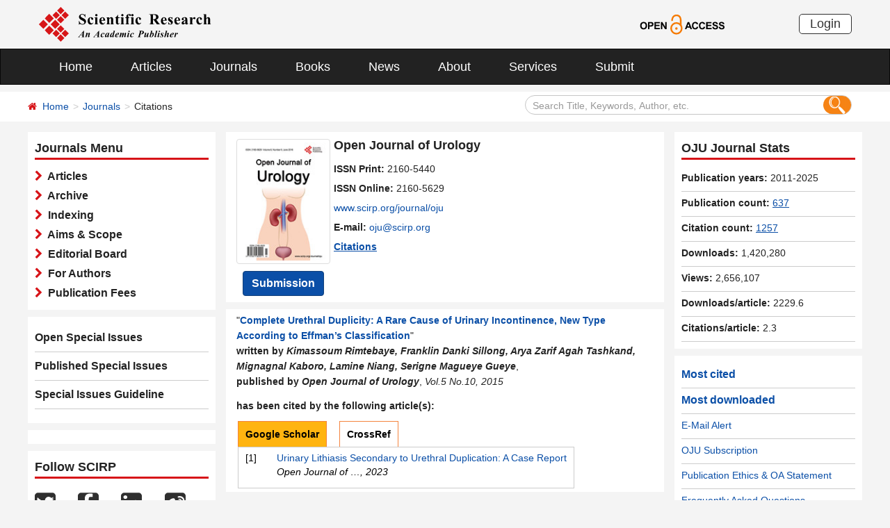

--- FILE ---
content_type: text/html; charset=utf-8
request_url: https://scirp.org/journal/papercitationdetails?paperid=60442&JournalID=509
body_size: 23503
content:
<!DOCTYPE html PUBLIC "-//W3C//DTD XHTML 1.0 Transitional//EN" "http://www.w3.org/TR/xhtml1/DTD/xhtml1-transitional.dtd">
<html xmlns="http://www.w3.org/1999/xhtml">
<link rel="dns-prefetch" href="//papersubmission.scirp.org" />
<head><title>
	Complete Urethral Duplicity: A Rare Cause of Urinary Incontinence, New Type According to Effman’s Classification
</title><meta name="Keywords" content="Urethral Duplication, Epispadias, Penis Kinking, Notochord, Sphincter" /><meta name="description" content="Aim: To describe the clinical, anatomical,
therapeutic aspects and propose a diagram of a new type of a complete urethral
duplicity in classification of Effman. Material and Methods: This was a case
report of a 14-year-old patient who suffered from birth of incontinence
occurring while sitting with concept of preservation of normal urination. The
patient was carrying two urethral meatus, one continent and the other
incontinent. The two urethral meatus were easy to catheterize. The imagery was
non-contributory. Resection of accessory urethra helped to make the patient
continent. Informed consent was obtained from the patient’s parents for the
surgical management, the anonymous use of record and photographs for scientific
aims. Results: The diagnosis of urethral duplicity was retained. An explanatory
approach is reported, a new scheme is proposed to improve the classification of
Effman. Conclusion: The urethral duplicity is a rare urogenital abnormality
whose etiology and pathophysiology are not fully understood and has not
finished delivering the secret of his classification." /><meta charset="utf-8" /><meta http-equiv="X-UA-Compatible" content="IE=edge" /><meta name="viewport" content="width=device-width, initial-scale=1.0, maximum-scale=1.0, user-scalable=no" /><meta name="format-detection" content="telephone=no" /><meta http-equiv="Content-Type" content="text/html; charset=utf-8" /><meta name="robots" content="all" /><link href="/favicon.ico" rel="shortcut icon" /><meta name="MSSmartTagsPreventParsing" content="True" /><meta http-equiv="MSThemeCompatible" content="Yes" />
    <script type="text/javascript" src="/js/common.js"></script>
    <script type="text/javascript" src="/js/jquery.js"></script>
    <link href="/css/bootstrap.min.css" rel="stylesheet" /><link href="/css/font-awesome.min.css" rel="stylesheet" /><link href="/css/styletwo.css" rel="stylesheet" /><link href="https://fonts.googleapis.com/css?family=Open+Sans" rel="stylesheet" /><link href="https://fonts.googleapis.com/css?family=Poppins:300,500,600,700,800" rel="stylesheet" />
    <script src="/js/modernizr.js" type="text/javascript"></script>
    
    <link rel="canonical" href="/journal/papercitationdetails?paperid=60442&JournalID=509" />
    


    <script type="text/javascript" src="/js/gtm.js"></script>


</head>
<body>
    <form method="post" action="./papercitationdetails?paperid=60442&amp;JournalID=509" id="form1">
<div class="aspNetHidden">
<input type="hidden" name="__EVENTTARGET" id="__EVENTTARGET" value="" />
<input type="hidden" name="__EVENTARGUMENT" id="__EVENTARGUMENT" value="" />
<input type="hidden" name="__VIEWSTATE" id="__VIEWSTATE" value="/[base64]/[base64]" />
</div>

<script type="text/javascript">
//<![CDATA[
var theForm = document.forms['form1'];
if (!theForm) {
    theForm = document.form1;
}
function __doPostBack(eventTarget, eventArgument) {
    if (!theForm.onsubmit || (theForm.onsubmit() != false)) {
        theForm.__EVENTTARGET.value = eventTarget;
        theForm.__EVENTARGUMENT.value = eventArgument;
        theForm.submit();
    }
}
//]]>
</script>


<script src="/WebResource.axd?d=cNtfQDfM0DZOCIibdTSEM9gyGapsrg8PQ8UinZIB5bCXFkQlxAN5QqW1Jy3i3_zH-gjnmVao-mvlev7E5Hpi-uddpNqjX2RLZfQA5mBcxxU1&amp;t=638628495619783110" type="text/javascript"></script>


<script src="/ScriptResource.axd?d=MvK33Yu698AdoZgOUZalh27nqIxczGs-D0qbKtxi7UozHbF63YPVnZYbTMZ351Xu2SnTJd_h5O6EpKMHn79QjTXDBz6bwnFQPBGnQQc6-gnBoZlsSOmhhmNRruYMMhqXQixFdz3brAe7zUfpmL4LERmEHgdsJ0IfIL0oAcOq81ZKp0sIaJaiZxgem-BwU_QR0&amp;t=2a9d95e3" type="text/javascript"></script>
<script src="/ScriptResource.axd?d=1QZAp02FSdkZwpoceRPFMkVqP_xO_pNSXTkcDWvkD4XKlcOECsY8GjnTEXKIc8M5rDxDia84Y0PL-8_Gt7NqItRUImhDg3eEsqvPgM--Hx2pCXOWXDi2z3bkK7DURw6Dsig_kpCVqGgtQDnCsNBNGp-qfyM2Y_LZBtMhvgGEte-F8pdrRlMxZOJwL0arZlZF0&amp;t=2a9d95e3" type="text/javascript"></script>
<div class="aspNetHidden">

	<input type="hidden" name="__VIEWSTATEGENERATOR" id="__VIEWSTATEGENERATOR" value="FBC4458B" />
	<input type="hidden" name="__EVENTVALIDATION" id="__EVENTVALIDATION" value="/wEdAIcC6CE2E23rjKSnV4Il5zAPssxO15cYiUM4G9ciXBy5rRbTxQn0wurVpykN++S3qsY9gqm4NhJKbhUsb9qOzDz5+BaQ51Lu9YTI5y+UD8ReCXYCCq5883RYOyuQBDQdgBKJQ9NYSepAvxIHsUIEBszIF9kVAw+OtKpSo2nY0L5TS7pjZcI4a2ubz4FZUJ/qeIscQNjFFetjMQu+gPAKi1cuu0dXATu8ZTMsEIKUEeEK3+aBofovXqmNNgBwrJCAFSq2Co/mvvaNFGqy28nyI+vv6yf3gTw51pjuwP3t6rjAvP5x1lbHcKM5M/ROzquUHr9lNeWWklFj9cK1TFZpQdUnWziPR3qwNn0ScFNmZAws/jpBm80jcsuZv9XDBeU2KB136TAPmetewitSt9wGNYTIY9UJhFPM+0hDu7cwMKVpp+mmnD8+pMa1yHYRYzLQxH5n1Q/qqDptM9kfJbC1I4q9xL93cbaAMQ4tG4BJWGCzAW7JtavmgUo6NQi+rGypjSvAr7UdyZ0T3W0KOIAOLGWl3q9OCMVGt2q0sAsUbhAyGBW25cEaZ3mBMt688EnKicbnszrhDozqbU1/QGLzPYypgMqSPJHcssgeAjTd6RRnTpOJrv1hMTY1kOV9NaynQ23iTeE863h0ky5IfneAfBIoYRfNU6aoCk5w/33f8jVhmzvczHYynQKJcy3rMSThtm0dreGnveKWSaFDrwhD0S4e7uYfh0dUV6fIys918q88BquVYg9Bcm/qoRhRzX2unccytJ9artnfYcwBidWXRMxYFTm7IVctqLj97pmrudkyRcCoaqIaqKx8iWbe4eeI20e6F5HvZEfgAXvfekccwpsdS/+NiN5WvQJGIrlJoeJhPUZOQ3WPyoi5RPtvbL47YZiDzXSoGZQPXb8KYwElbXgqP5LMtLjGjhPmpc1O9nmda5b0egt0RgPSZrK/6IrdoeR1mMbDdZxVwaiW4F8M9ImIeyQlGKTlvo2wC4UZi7/VKbF9hCPnd1tNmKkoTQ3LdyPeEqvXp1zBbblUT1hghdaDdU5TPGkAvgeOS3x3xQp2c+ipUbj+hrxKiPFQ3YvrE5zO9SZ+d1a5Smt1Ll3EbgnAHvhkMcnx3w/8Gfnq4L6fobMePFU/V4ofDwOL49WjbUJSwrF3s2pSY144BJf3AGu2q4w5ACHuqyQ3/SjxjzMKCi1iAVTPZy6kb05+MbNrgh7GYgDmfGOSALimXgK53jHmCvPqS0bxEQg5BlEbgsrl27EefYfwAHWirzzNgU+EkijY9FLPzUFPfjCPYQzYDGaMMvcQjsATXXZ4ineSYl9YhEyLklkrtoGpU9wmeDKUUBqiH78/NF/H7shshRdsBz/x3HRz+MdDgUgsXT5Od41ELQEOoPGpHHSuyq+HXqA3lMp3/ZdWOpW3+iQvDaEmzAPr3PDvEKqwdrUtr7/IEokqCISf+9BjpqHdhz2LpoBJqZ/L4CwM+XHGVAO25FVKDm8lWVf2ZtVIeDs8Oe1+kQz7SvWrmwaJKNaeYHIzCFr5uE/k+NaYygsnDe9GiuRODMBXOqm0acyM3mlFCL+aoloN3Wb11f/TPSMKDFAHWFB+VDAOQCQwnzVJCdavp+bCLMVAgejatMgKKqBcBYzo/GW0I1D+f6vwxlCQx7WmQxMc6utrS8H3tfD7IFrA7iC21d9gRV9O4w0k3XNghztsYun4TkRoOS9JQYEZeLNM6egXP2IARJ4gtnp3slkg0NosOTYVSrtxyQLmZ7q+9Fe4sMw3BsECNiA0f/tvmQwHyA/jDPPtFzWlJWiIF/[base64]/DLu8VR5pon04YTYR11bk3I1oDnNPoWu7fhcwT/cPJGrCWOOMmZ6Tm8mAztWXQXG/vSN0RMxKXhLyYs1KIKMdri8vHEat8qepZpjL8k7datcBiSq90Tdr66dW8/SAtV+fDm7Qf+VbSqy8IsGE2eCXMwEoZuPQJGX8GR0E2S8o2N6kuI2z4tPaRjV8Prhktx7uLQ12m62u1JiK1Uyep7dgUviFdqAERrn/HddPmxRhOEcW/F+Tlq/aPDT/zZEpggJMSFQvgI+xHSCbJiw5380yGw7CVLR/yuyj3oi2xY4Q1K5wMesDtv/aH0pMCYO+MuykyA1f54LNzKL6mPg8Fc53CfXe+Yi8gos0rq9s/wKFsUJ4LslSW01ZbbL12Gnu9vxgqL6bxKC1pZn+EoOmLuAQbuUWK7gpOTezHs8SL9UEPLYw3YaBl6gG1q0RRQ1sdxSuKBwwrySR45p+MtRtUAbDQ71pCLM7l1uhNSlM+nbaEsD49MANErKJ4PQ11obWLkvY7R+ErTNWU/uramL8bQCZ3QENDRTVdefexP8ui7XtSd2T9bcM7waQf39GMVmkwx2e9ruzZUlaAko51njVggX6abXnJdu0iTtJ4zfXvIx4A8JjwtjZSIBpquOpPe47lA9pUoyAf/[base64]/3sEv3oG5lsdOFdcPceePk/BpH0Dm8Ysz8EGULz3mZuiiwb65ry2KdQmhwEMadeWUwE7O6JH+0uXj6NoFCOlKc0T1IDHrQAp1zn2vzErq3+ei5Mw72UpUaayV3xXKY5zUZXu2YUfp84qYgIurenycUQeLGKhLsWYpGdLEv6Z++osnvMTNKvrRSTUeQBBB/63H/MMlydSPZ/hzfUtEOtDR9M+qnRZCnIMRpm0PMaMSJPE+XLGMrhxyfE96r+JgANZIMFpnFAUHGxecq+GEMcJs7TJHAhDLemgL3wvH+raCRdGM8mF+qj9ZegTb7KEkxKDSZh4V0PR460uFEhOsgmMs8JnjtdjDuFNcXoqRkfnvEy6UOgql52oqwT2BrM/oJSckzg7nRi8yJ2nyrWpIY5W5tkzTBXyW/vRNzjh37KvtjiW07emVybn8W23TstaXnClfruyUxQ2nRjDjUk7ngbwwB8qZHrMo1uMrsF+erZXbe+uEf++zltk4w8G9HHCaSzeIGbjyXRRjw6PM6UTaQhDnqTiXH1KPSPMxvasFc07k2I8QxQ4NhBc8M9YXqevRacWCcXnTrvegfw58OYwT43a9j7Ey/31YBuK0a4oXmzo1x1H6ooJQ15H/OZr0H8sFkcyLAgGJ7AKh3cwcCbksYaH5gymepAHCFOfTS/tiYv2ZTXxCkII3p1yJDkF3Mm8hYBZOh/n7IL15BeoLltJiv/esn7u/p9g6RgK8wJ/FIO88gH6XpMy7Vk+lLIF2UTYiGvIJInesadLKafw+cubtqHgwYUp15enWt9PfpG6Kry9BGUe0Xm7nQbn8iDRDkjZKV7Lfiwsx3KGV3GQZGoC68Rs+S69zpq3GmayM5auV+GXhRDTpvdm2zKS0FQ+CDKGURHVSmySKGg1fwiauc/cBFQwf3Au/Rb63j5BROG7pdWhRT8sotJDiqoP4caPziWl0lvvViBvr67Cbz4K7pvWcsmh5Js3pWs3jfshzy8ctczVfY8mU6KILGX+kWd5xUaZ18ZjJVZx9DlYFvtjKIban3tiin1/1ZxdI8qd+1Iw+vjSM+c65/ehUvlTCTRlkdjufONi5sOutAGWmJd/BFqo0tdUh23KKzcH5WASxjkgYWAoHyMlSxlE2z2H8xIDUKkx58QNRj7B6gazrQljBJAf7s3eKItV1gsnqSkhu5TaccRc3Q41/fDnOhc21bJiyBFJXVJCW0YWa76ZX2WBC9BxCK69IQNuWG2zKj4LGnWjbNi9Dy+jSSFL2gWY/uFiQ84PqlwsRnSjZVGxruAx7uY2PY4IEPzPmy2MO9EmEHrKvHqLn8NIFcvlSVyzm//MuEdMBGB+8kVjnPL0zi680hgluOBiZWMg251hLr8TIr/mqO9efgkz0wiqAQbCHH0ueA8I2pUal/7XYqLOnP0eJfEQcfmxLNiPzoRT3BstelHXAaG4AOjA16g4jfKh1BOXnQcvN+jaXwpW37RX538nwiKDaPy6C3qcw9N0Hsxe5h3pFtO8HJFOvu0PWHSG0lVYWK1VjcuFfUizbfawzT9pS9Ksz9/7vuxQlV6VbHqUUR6ALrsGQqiBMvaY/B/NIae6mNz7Fn8puTxcDw6Q68OW7VctJ2Fz85klO1KtUfsZSMl/Bo7SXbgVWfMG5Omk1LivzD1ia2Qa+sCXU3hn2betk0tj71F/AbM59l2BVmvigtABh4RzpZvtgCR1T2ZclKtewpeddNnZQGB8yvtABt9pD09hrqMkzhPASMumbphiEq7F/T7b6yUE/e96+7braziXZkrLs2ZnreJGvbOCgYdqZzaUp6eSir2yQXv9rvJI62p2VQA5DZBCjhF3qauGM6TGksQtzJWCxYZxZICOWVUTM5jvjjv2ILD8k/[base64]/z0wlfJBpIgRY47tN1QxOM2ua8oAOR5ZtjcO2f48JYM2bvsZ6uK+bCl8KjthojtGM9KYTTGpf7o/Y0B9Na+o2TlmXRmL9uRwdfKQ9QZ54Xhb4CAXeAPmM83eOOOWWGAT4tSo1MYVpJ5kN8TLZPlXpBLMreTrEU6KN7HbKx5RdEt8ATvDzIdoV6c7VdDbpdtCGToCzWV58OvaNilbIj4Ny9Tr9nHHrSP5e/IaqUompe/VA3rU1Ckeo3Uk+0SP7TcR4KmtlWaQOr4FMISbe/yfgUhgTEvBCQLH//Y/[base64]/IpcPuTNKvBFxv3k03Jvg==" />
</div>
        <script type="text/javascript">
//<![CDATA[
Sys.WebForms.PageRequestManager._initialize('ctl00$ScriptManager1', 'form1', [], [], [], 90, 'ctl00');
//]]>
</script>


        




<header>
    <div class="container row clearfix center-block">
        <div class="col-sm-8 col-xs-9 column" style="padding: 10px 0;"><a href="/index" title="SCIRP - An Academic Publisher" target="_blank">
            <img src="../images/SRP_logo.svg" height="50"></a>
        </div>
        <div class="col-sm-3 col-xs-3 column text-center" style="padding: 20px 0;">
            <a href="/journal/openaccess" title="OPEN ACCESS" target="_blank">
                <img src="../images/Open-Access.svg" height="30"></a>
        </div>
        <div class="col-sm-1 col-xs-2 column visible-lg visible-md visible-sm " style="padding: 20px 0;">
            <a href="https://papersubmission.scirp.org/login.jsp" target="_blank" title="Login">
                <button type="button" class="btn btn-default btn-xs" style="font-size: 18px; font-family: Arial, Helvetica, sans-serif; padding: 0 15px; border: #2f2f2f 1px solid; border-radius: 5px; float: right;">Login</button></a>
        </div>
    </div>
</header>


<nav class="navbar navbar-inverse" role="navigation" style="margin-bottom: 10px;">
    <div class="container container-fluid center-block">
        <div class="navbar-header">
            <a href="https://papersubmission.scirp.org/login.jsp" target="_blank" ><button type="button" class="btn btn-xs btn-default navbar-brand visible-xs" style="width: 80px; height: 30px; font-size: 18px; font-family: Arial, Helvetica, sans-serif; margin: 10px; padding: 0 15px; border-radius: 5px;">Login</button></a>
            <button type="button" class="navbar-toggle" data-toggle="collapse" data-target="#example-navbar-collapse">
                <span class="sr-only">切换导航</span>
                <span class="icon-bar"></span>
                <span class="icon-bar"></span>
                <span class="icon-bar"></span>
            </button>
        </div>
        




<div class="collapse navbar-collapse" id="example-navbar-collapse">
    <ul class="nav navbar-nav" style="font-size: 18px;">
        <li><a href="../" target="_top">Home</a></li>
        <li><a href="../journal/articles" target="_top">Articles</a></li>
        <li><a href="../journal/" target="_top">Journals</a></li>
        <li><a href="../book/" target="_top">Books</a></li>
        <li><a href="../news/" target="_top">News</a></li>
        <li><a href="../aboutus/" target="_top">About</a></li>
        <li><a href="../author/" target="_top">Services</a></li>
        <li><a href="//papersubmission.scirp.org/login.jsp?sub=true" target="_blank">Submit</a></li>
    </ul>
</div>


    </div>
</nav>


        <div class="container-fluid link_here" style="margin-bottom: 15px;">
            <div class="row container center-block clearfix" style="padding: 0;">

                <!--页面导航栏-->
                <div class="col-md-7 column" style="padding: 0; text-align:left;">
                    
    <ul class="breadcrumb">
        <li><i class="fa fa-home" style="color: #d71318;"></i>&nbsp;&nbsp;<a href="/index">Home</a></li>
        <li><a href="/journal/index">Journals</a></li>
        <li class="active">Citations</li>
    </ul>

                </div>
                <!--搜索框-->
                <div class="col-md-5 column">
                    <div class="" style="padding: 5px 0;">
                        <div id="UserControl_search_common_Panel2" onkeypress="javascript:return WebForm_FireDefaultButton(event, &#39;UserControl_search_common_btnSearch2&#39;)">
	
    <div class="form-inline search2">
        <input name="ctl00$UserControl_search_common$TextBox_searchCode2" type="text" value="Search Title, Keywords, Author, etc." id="UserControl_search_common_TextBox_searchCode2" class="input2" onFocus="return ClearSearchCondition2();" onBlur="return ShowSearchCondition2();" onkeypress="if(event.keyCode==13){document.all.UserControl_search_common_btnSearch2.focus();document.all.UserControl_search_common_btnSearch2.click();   return   false;}" style="height: 28px;" />
        <button class="btn-md btn_or" type="button">
          <input type="submit" name="ctl00$UserControl_search_common$btnSearch2" value=" " id="UserControl_search_common_btnSearch2" style="width:25px; height:25px; background: none; border:none;background-image: url(../Images/search001.png);  " />  
        </button>
        

    </div>

    <script type="text/javascript">
        function ClearSearchCondition2() {
            var text2 = document.getElementById('UserControl_search_common_TextBox_searchCode2').value;
            if (text2 == "Search Title, Keywords, Author, etc.")
            { document.getElementById('UserControl_search_common_TextBox_searchCode2').value = ""; }
        }

        function ShowSearchCondition2() {
            var text2 = document.getElementById('UserControl_search_common_TextBox_searchCode2').value;
                if (text2 == "")
                { document.getElementById('UserControl_search_common_TextBox_searchCode2').value = "Search Title, Keywords, Author, etc."; }
            }


            function checkLog() {

                var keywords = document.getElementById("UserControl_search_common_TextBox_searchCode2").value;  //关键字

            if (trim(keywords) == "") {
                alert('Please enter keywords!');
                return false;
            }

            if (trim(keywords) == "Search Title, Keywords, Author, etc.") {
                alert('Please enter keywords!');
                return false;
            }

            return true;
        }

        //除去左右空格
        function trim(string) {
            return string.replace(/(^\s*)|(\s*$)/g, "");
        }


    </script>

</div>

                    </div>
                </div>

            </div>
        </div>

        <div class="container">
            <div class="row clearfix">

                <div class="col-md-3 column">

                    <div class="row clearfix bg_w visible-md visible-lg">
                        <div class="title_up">Journals Menu</div>
                        <div class="column txt3">
                            

<ul class="list-unstyled">
    <li><i class="fa fa-chevron-right" style="color: #d71318;"></i><a href="../journal/journalarticles?journalid=509" target="_top">&nbsp;&nbsp;Articles</a></li>
    <li><i class="fa fa-chevron-right" style="color: #d71318;"></i><a href="../journal/home?journalid=509" target="_top">&nbsp;&nbsp;Archive</a></li>
    <li><i class="fa fa-chevron-right" style="color: #d71318;"></i><a href="../journal/indexing?journalid=509" target="_top">&nbsp;&nbsp;Indexing</a></li>
    <li><i class="fa fa-chevron-right" style="color: #d71318;"></i><a href="../journal/aimscope?journalid=509" target="_top">&nbsp;&nbsp;Aims & Scope</a></li>
    <li><i class="fa fa-chevron-right" style="color: #d71318;"></i><a href="../journal/editorialboard?journalid=509"  target="_top">&nbsp;&nbsp;Editorial Board</a></li>
    <li><i class="fa fa-chevron-right" style="color: #d71318;"></i><a href="../journal/forauthors?journalid=509"  target="_top">&nbsp;&nbsp;For Authors</a></li>
    <li><i class="fa fa-chevron-right" style="color: #d71318;"></i><a href="../journal/apc?journalid=509" target="_top">&nbsp;&nbsp;Publication Fees</a></li>
</ul>

                        </div>
                    </div>
                    <div id="div_sep" class="row clearfix bg_w visible-md visible-lg">
                        

<div class="column left_link1">
    <ul class="list-unstyled">
        <li><a href="../journal/openspecialissues?journalid=509&PubState=false" target="_blank">
            Open Special Issues</a></li>
        <li><a href="../journal/openspecialissues?journalid=509&PubState=true" target="_blank">
            Published Special Issues</a></li>
        <li><a href="../journal/openspecialissuesguideline?journalid=509" target="_blank">
            Special Issues Guideline</a></li>
    </ul>
</div>

                    </div>
                    <div id="specialIssues" class="row clearfix bg_w visible-md visible-lg"></div>
                    
                    <div class="row clearfix bg_w visible-md visible-lg">
                        



<div class="column">
    <div class="title_up">Follow SCIRP</div>
    <div style="padding-top: 10px;">
        <table width="100%" border="0" cellspacing="0" cellpadding="0">
            <tr>
                <td align="left"><a href="https://twitter.com/Scirp_Papers" class="tooltip-hide" data-toggle="tooltip" data-placement="left" title="Twitter" target="_blank">
                    <img src="../images/Twitter.svg" height="30" alt="Twitter"></a></td>
                <td align="left"><a href="https://www.facebook.com/Scientific-Research-Publishing-267429817016644/" class="tooltip-hide" data-toggle="tooltip" data-placement="left" title="Facebook" target="_blank">
                    <img src="../images/fb.svg" height="30" alt="Facebook"></a></td>
                <td align="left"><a href="https://www.linkedin.com/company/scientific-research-publishing/" class="tooltip-hide" data-toggle="tooltip" data-placement="left" title="Linkedin" target="_blank">
                    <img src="../images/in.svg" height="30" alt="Linkedin"></a></td>
                <td align="left"><a href="http://e.weibo.com/scirp" class="tooltip-hide" data-toggle="tooltip" data-placement="left" title="Weibo" target="_blank">
                    <img src="../images/weibo.svg" height="30" alt="Weibo"></a></td>
                
            </tr>
        </table>
    </div>
</div>


                    </div>
                    <div class="row clearfix bg_w visible-md visible-lg">
                        



<div class="column">
    <div class="title_up">Contact us</div>
    <div style="padding-top: 5px;">
        <table width="100%" border="0" cellspacing="0" cellpadding="0">
             
            <tr>
                <td style="text-align:left; width:25px;" ><img border='0' src="../images/emailsrp.png"  style="float: left;" /></td>
                <td style="padding-left:5px;"><a href="mailto:customer@scirp.org" target="_blank">customer@scirp.org</a></td>           
            </tr>
            <tr>
                <td><img border='0' src="../images/whatsapplogo.jpg" alt='WhatsApp' title='WhatsApp' style="float: left;" /></td>
                <td style="padding-left:5px;">+86 18163351462(WhatsApp)</td>
            </tr>
            <tr>
                <td><a target='_blank' href='http://wpa.qq.com/msgrd?v=3&uin=1655362766&site=qq&menu=yes' rel="nofollow"><img border='0' src="../Images/qq25.jpg" alt='Click here to send a message to me' title='Click here to send a message to me' style="float: left;" /></a></td>
                <td style="padding-left:5px;"><a target='_blank' href='http://wpa.qq.com/msgrd?v=3&uin=1655362766&site=qq&menu=yes' rel="nofollow">1655362766</a></td>
            </tr>
            <tr>
                <td style="vertical-align:top;"><img border='0' src="../images/weixinlogo.jpg"  /></td>
                <td style="padding-left:5px;"><img border='0' src="../images/weixinsrp120.jpg"  /></td>
            </tr>
            <tr>
                <td></td>
                <td style="padding-left:5px;">Paper Publishing WeChat</td>
            </tr>
        </table>
    </div>
</div>







                    </div>
                </div>


                <div class="col-md-6 column">
                    <div class="clearfix con_main">
                        



<div class="col-md-12 column" style="margin-top: 5px; padding-bottom: 4px;">
    <div class="row clearfix">
        <div class="col-sm-12 column visible-xs" style="margin-bottom: 15px; padding-left: 0;">
            <h4><strong>Open Journal of Urology</strong></h4>
        </div>
        <div class="col-sm-4 col-md-4 col-lg-3 col-xs-4 column text-center pic1" style="padding: 0;">
            
            <a href="/journal/oju" >
                <img src="https://file.scirp.org/image/oju2016062216222606.jpg" alt="Open Journal of Urology" class="img-thumbnail" /></a>
            <a name="papersubmit" href="https://papersubmission.scirp.org/login.jsp?journalID=65&sub=true" target="_blank">
                <button type="button" class="btn btn-info btn-sub" style="margin-top: 10px; font-weight: bold; font-size: 16px;">Submission</button></a>
        </div>
        <div class="col-sm-8 col-md-8 col-lg-9 col-xs-8 column" style="padding-right: 0; padding-left: 5px;">
            <div class=" visible-sm visible-md visible-lg" style="margin-bottom: 10px; padding-left: 0;">
                <h4><strong>Open Journal of Urology</strong></h4>
            </div>
            <span id="UserControl_Journalmag1_p_issp"><strong>ISSN Print: </strong>2160-5440</span><br>
            <span id="UserControl_Journalmag1_p_issn"><strong>ISSN Online: </strong>2160-5629</span><br>
            <span style="word-wrap: break-word;"><a href="https://www.scirp.org/journal/oju">www.scirp.org/journal/oju</a></span><br>
            <span><strong>E-mail: </strong><a href="mailto:oju@scirp.org">oju@scirp.org</a></span><br>
           <div id="UserControl_Journalmag1_div_ImpactFactor">
                
                <span id="UserControl_Journalmag1_span_showcitations" style="font-weight:bold;"><a href="/journal/journalcitations?journalid=509" target="_top" style="text-decoration: underline;">
                    Citations</a>&nbsp;&nbsp;&nbsp;&nbsp;</span>
                
         
            </div>
            
        </div>
    </div>
</div>






























                    </div>
                    <div class="row clearfix bg_w visible-xs visible-sm">
                        <div class="panel-group column" id="accordion" style="margin-bottom: 0;">
                            <div class="panel panel-default" style="border: none;">
                                <div class="panel-heading" style="background: #fff; padding: 0; margin: 0;">
                                    <h4 class="panel-title">
                                        <a class="link1" data-toggle="collapse" data-parent="#accordion" href="#collapse1">
                                            <font color="#0b4fa7">Journals Menu</font>&nbsp;&nbsp;<i class="fa fa-angle-down"></i>
                                        </a>
                                    </h4>
                                </div>
                                <div id="collapse1" class="panel-collapse collapse">
                                    <div class="panel-body txt3" style="padding: 10px 0 0 0;">
                                        

<ul class="list-unstyled">
    <li><i class="fa fa-chevron-right" style="color: #d71318;"></i><a href="../journal/journalarticles?journalid=509" target="_top">&nbsp;&nbsp;Articles</a></li>
    <li><i class="fa fa-chevron-right" style="color: #d71318;"></i><a href="../journal/home?journalid=509" target="_top">&nbsp;&nbsp;Archive</a></li>
    <li><i class="fa fa-chevron-right" style="color: #d71318;"></i><a href="../journal/indexing?journalid=509" target="_top">&nbsp;&nbsp;Indexing</a></li>
    <li><i class="fa fa-chevron-right" style="color: #d71318;"></i><a href="../journal/aimscope?journalid=509" target="_top">&nbsp;&nbsp;Aims & Scope</a></li>
    <li><i class="fa fa-chevron-right" style="color: #d71318;"></i><a href="../journal/editorialboard?journalid=509"  target="_top">&nbsp;&nbsp;Editorial Board</a></li>
    <li><i class="fa fa-chevron-right" style="color: #d71318;"></i><a href="../journal/forauthors?journalid=509"  target="_top">&nbsp;&nbsp;For Authors</a></li>
    <li><i class="fa fa-chevron-right" style="color: #d71318;"></i><a href="../journal/apc?journalid=509" target="_top">&nbsp;&nbsp;Publication Fees</a></li>
</ul>

                                    </div>
                                </div>
                            </div>
                        </div>
                    </div>
                    <div class="clearfix con_main">
                        <div class="col-md-12 column" style="padding: 0;">
                            
    <div style="width: 100%; line-height: 22px; text-align: left;">
       
         "<a href='/journal/paperinforcitation?paperid=60442' target="_blank"><b>Complete Urethral Duplicity: A Rare Cause of Urinary Incontinence, New Type According to Effman’s Classification</b></a>" 
        <br />
        <b>written by <i>Kimassoum Rimtebaye, Franklin Danki Sillong, Arya Zarif Agah Tashkand, Mignagnal Kaboro, Lamine Niang, Serigne Magueye Gueye</i></b>, <br />
        <b>published by <i>
                Open Journal of Urology</i></b>, <i>Vol.5 No.10, 2015</i>
    </div>
    <div style="width: 100%; text-align: left; margin-top: 10px;">
       
        <b>has been cited by the following article(s): </b>
        <br />
    </div>
    <div class="jcl_cite">
        <div class="qbox_cite">
            <ul style="list-style:none;">
                <li class="gr" id="one1" onclick="setTabGoogle('one',1,3)">
                    Google Scholar</li>
                <li id="one2" onclick="setTabGoogle('one',2,3)">
                    CrossRef</li>
            </ul>
        </div>
        <div class="wbox_cite booksy_cite">
            <div id="con_one_1">
             <table width="100%" border="0" cellspacing="0" cellpadding="0" style="text-align: left;">
                
                         <tr>
                                <td width="45" valign="top">
                                    [1]
                                </td>
                            <td valign="top">
                                <a id="JournalInfor_Repeater_CitePaper_GoogleScholar_HyperLink_CitePaperUrl_0" href="https://www.scirp.org/journal/paperinformation?paperid=128623" target="_blank">Urinary Lithiasis Secondary to Urethral Duplication: A Case Report</a>
                            </tr> 
                           <tr> 
                            <td></td>
                            <td style="font-style: italic;"><span id="JournalInfor_Repeater_CitePaper_GoogleScholar_span_showJournalName_0">
                                 Open Journal of …</span>,
                                <span id="JournalInfor_Repeater_CitePaper_GoogleScholar_span_showCiteYear_0">
                                    2023</span> </td>
                                    
                        </tr>
                        <tr style="height: 8px;">
                                <td>
                                </td>
                                <td>
                                </td>
                            </tr>
                    
                </table>
                
            </div>
            <div id="con_one_2" style="display: none">
                <table width="100%" border="0" cellspacing="0" cellpadding="0" style="text-align: left;">
                    
                </table>
                No relevant information.
            </div>

        </div>
    </div>

                        </div>
                    </div>

                </div>
                <div class="col-md-3 column">
                    <div id="journalDown" class="row clearfix bg_w"></div>
                    

<div class="row clearfix bg_w">
    <div class="column right_link1">
        <ul class="list-unstyled">
            <li><a href="../journal/hottestpapercited?journalid=509" target="_blank" style="font-size: 16px;">
                <strong>
                    Most cited</strong></a></li>
            <li><a href="../journal/hottestpaper?journalid=509" target="_blank" style="font-size: 16px;">
                <strong>
                    Most downloaded</strong></a></li>
            <li><a href="../journal/newslettersubscription?journalid=509" target="_blank">
                E-Mail Alert</a></li>            
            <li><a href="../journal/subscribejournal?journalid=509" target="_blank">OJU
                Subscription</a></li>
            <li><a href="../journal/publicat_ethics_statement?journalid=509" target="_blank">
                Publication Ethics & OA Statement</a></li>
            <li><a href="../journal/faq?journalid=509" target="_blank">
                Frequently Asked Questions</a></li>
            <li><a href="../journal/recommendtopeers?journalid=509" target="_blank">
                Recommend to Peers</a></li>
            <li><a href="../journal/recommendtolibrary?journalid=509" target="_blank">
                Recommend to Library</a></li>
            <li><a href="../journal/contactus?journalid=509" target="_blank">
                Contact us</a></li>
            <li id="UserControl_JournalRightMenu1_div_ojuDisclaimer" style="DisPlay:Block;"><a href="../journal/disclaimer?journalid=509" target="_blank">
                Disclaimer</a></li>
            <li id="UserControl_JournalRightMenu1_div_historyIssue" style="DisPlay:None;"><a href="../journal/historyIssue?journalid=509" target="_blank">
                History Issue</a></li>
        </ul>
    </div>
</div>



                    <div class="row clearfix bg_w visible-sm visible-xs">
                        

<div class="column left_link1">
    <ul class="list-unstyled">
        <li><a href="../journal/openspecialissues?journalid=509&PubState=false" target="_blank">
            Open Special Issues</a></li>
        <li><a href="../journal/openspecialissues?journalid=509&PubState=true" target="_blank">
            Published Special Issues</a></li>
        <li><a href="../journal/openspecialissuesguideline?journalid=509" target="_blank">
            Special Issues Guideline</a></li>
    </ul>
</div>

                    </div>
                    <div id="specialIssues2" class="row clearfix bg_w visible-sm visible-xs"></div>

                    
                    <div class="row clearfix bg_w visible-sm visible-xs">
                        


<div class="column">
    <div class="title_up">Follow SCIRP</div>
    <table width="100%" border="0" cellspacing="0" cellpadding="0">
        <tr>
            <td align="left"><a href="https://twitter.com/Scirp_Papers" title="Twitter" target="_blank">
                <img src="../images/Twitter.svg" height="30" alt="Twitter"></a></td>
            <td align="left"><a href="https://www.facebook.com/Scientific-Research-Publishing-267429817016644/" title="Facebook" target="_blank">
                <img src="../images/fb.svg" height="30" alt="Facebook"></a></td>
            <td align="left"><a href="https://www.linkedin.com/company/scientific-research-publishing/" title="Linkedin" target="_blank">
                <img src="../images/in.svg" height="30" alt="Linkedin"></a></td>
            <td align="left"><a href="http://e.weibo.com/scirp" title="Weibo" target="_blank">
                <img src="../images/weibo.svg" height="30" alt="Weibo"></a></td>
            
        </tr>
    </table>
</div>


                    </div>
                    <div class="row clearfix bg_w visible-sm visible-xs">
                        


<div class="column">
    <div class="title_up">Contact us</div>
    <div style="padding-top: 10px;">
        <table width="100%" border="0" cellspacing="0" cellpadding="0">
            
            
            <tr>
                <td style="text-align:left; width:25px;" ><img border='0' src="../images/emailsrp.png"  style="float: left;" /></td>
                <td style="padding-left:5px;"><a href="mailto:customer@scirp.org" target="_blank">customer@scirp.org</a></td>           
            </tr>
            <tr>
                <td><img border='0' src="../images/whatsapplogo.jpg" alt='WhatsApp' title='WhatsApp' style="float: left;" /></td>
                <td style="padding-left:5px;">+86 18163351462(WhatsApp)</td>
            </tr>
            <tr>
                <td><a target='_blank' href='http://wpa.qq.com/msgrd?v=3&uin=1655362766&site=qq&menu=yes' rel="nofollow"><img border='0' src="../Images/qq25.jpg" alt='Click here to send a message to me' title='Click here to send a message to me' style="float: left;" /></a></td>
                <td style="padding-left:5px;"><a target='_blank' href='http://wpa.qq.com/msgrd?v=3&uin=1655362766&site=qq&menu=yes' rel="nofollow">1655362766</a></td>
            </tr>
            <tr>
                <td style="vertical-align:top;"><img border='0' src="../images/weixinlogo.jpg"  /></td>
                <td style="padding-left:5px;"><img border='0' src="../images/weixinsrp120.jpg"  /></td>
            </tr>
            <tr>
                <td></td>
                <td style="padding-left:5px;">Paper Publishing WeChat</td>
            </tr>
        </table>
    </div>
</div>







                    </div>
                </div>


            </div>
        </div>


        



<div style="border-top: #d71318 8px solid; padding: 20px 0; margin-top: 20px;">
    <div class="container row clearfix center-block" style="padding: 0;">
        

<script type="text/javascript">
    function checksubscribe() {
        
        var email = $("#UserControl_footer_UserControl_NewsletterSubscription_TextBox_nls_email").val();//Email   id=UserControl_NewsletterSubscription_TextBox_email       
        if (email == "" || email == "E-mail address") {
            alert('Please enter an email address!');
            return false;
        }
        var emailRegExp = new RegExp("[a-z0-9!#$%&'*+/=?^_`{|}~-]+(?:\.[a-z0-9!#$%&'*+/=?^_`{|}~-]+)*@(?:[a-z0-9](?:[a-z0-9-]*[a-z0-9])?\.)+[a-z0-9](?:[a-z0-9-]*[a-z0-9])?");
        if (!emailRegExp.test(email) || email.indexOf('.') == -1) {
            alert('The email address that you entered is invalid!');
            return false;
        }
        return true;
    }
</script>

<div class="col-sm-3 column" style="padding-right: 30px;">
    <span style="margin-bottom: 10px; font-size: 16px; line-height: 1.2em;"><strong>Free SCIRP Newsletters</strong></span>
    <div style="background: #dddddd; border-radius: 6px; box-shadow: 3px 3px 0px #9f9f9f; padding: 10px; margin-bottom: 10px;">

        <div role="form" class="form-inline">
            <div id="UserControl_footer_UserControl_NewsletterSubscription_panel_newsletter" onkeypress="javascript:return WebForm_FireDefaultButton(event, &#39;UserControl_footer_UserControl_NewsletterSubscription_btnSubscribe&#39;)">
	
                <div class="form-group" style="margin-bottom: 5px;">
                    <span for="name" style="font-size: 12px; line-height: 1.5em; font-weight: bold;">Add your e-mail address to receive free newsletters from SCIRP.</span>

                    <input name="ctl00$UserControl_footer$UserControl_NewsletterSubscription$TextBox_nls_email" type="text" value="E-mail address" id="UserControl_footer_UserControl_NewsletterSubscription_TextBox_nls_email" class="form-control" onFocus="javascript:if(this.value==&#39;E-mail address&#39;) {this.value=&#39;&#39;;}" onBlur="javascript:if(this.value==&#39;&#39;){this.value=&#39;E-mail address&#39;;}" style="width: 100%; background: #fff; border: #2f2f2f 1px solid; border-radius: 0; height: 25px;" />
                </div>

                <div class="form-group" style="margin-bottom: 5px; width: 100%;">

                    <select name="ctl00$UserControl_footer$UserControl_NewsletterSubscription$DropDownList_journal" id="UserControl_footer_UserControl_NewsletterSubscription_DropDownList_journal" class="form-control" style="width: 100%; height: 25px; border: #2f2f2f 1px solid; border-radius: 0; padding: 0 8px; color: #999;">
		<option value="0">Select Journal</option>
		<option value="737">AA</option>
		<option value="1408">AAD</option>
		<option value="1406">AAR</option>
		<option value="1002">AASoci</option>
		<option value="2423">AAST</option>
		<option value="164">ABB</option>
		<option value="611">ABC</option>
		<option value="1478">ABCR</option>
		<option value="473">ACES</option>
		<option value="492">ACS</option>
		<option value="1579">ACT</option>
		<option value="2437">AD</option>
		<option value="2442">ADR</option>
		<option value="2444">AE</option>
		<option value="2426">AER</option>
		<option value="2316">AHS</option>
		<option value="803">AID</option>
		<option value="1000">AiM</option>
		<option value="2467">AIRR</option>
		<option value="476">AIT</option>
		<option value="203">AJAC</option>
		<option value="2422">AJC</option>
		<option value="1304">AJCC</option>
		<option value="535">AJCM</option>
		<option value="884">AJIBM</option>
		<option value="532">AJMB</option>
		<option value="529">AJOR</option>
		<option value="207">AJPS</option>
		<option value="996">ALAMT</option>
		<option value="1517">ALC</option>
		<option value="2317">ALS</option>
		<option value="160">AM</option>
		<option value="477">AMI</option>
		<option value="675">AMPC</option>
		<option value="1573">ANP</option>
		<option value="1574">APD</option>
		<option value="743">APE</option>
		<option value="513">APM</option>
		<option value="1575">ARS</option>
		<option value="2445">ARSci</option>
		<option value="191">AS</option>
		<option value="812">ASM</option>
		<option value="260">BLR</option>
		<option value="2455">CC</option>
		<option value="136">CE</option>
		<option value="2074">CellBio</option>
		<option value="1493">ChnStd</option>
		<option value="122">CM</option>
		<option value="989">CMB</option>
		<option value="92">CN</option>
		<option value="2033">CRCM</option>
		<option value="173">CS</option>
		<option value="1492">CSTA</option>
		<option value="2438">CUS</option>
		<option value="1518">CWEEE</option>
		<option value="2454">Detection</option>
		<option value="2457">EMAE</option>
		<option value="64">ENG</option>
		<option value="93">EPE</option>
		<option value="1311">ETSN</option>
		<option value="2315">FMAR</option>
		<option value="208">FNS</option>
		<option value="2432">GEP</option>
		<option value="2462">GIS</option>
		<option value="541">GM</option>
		<option value="1690">Graphene</option>
		<option value="512">GSC</option>
		<option value="65">Health</option>
		<option value="103">IB</option>
		<option value="176">ICA</option>
		<option value="111">IIM</option>
		<option value="490">IJAA</option>
		<option value="2449">IJAMSC</option>
		<option value="1391">IJCCE</option>
		<option value="202">IJCM</option>
		<option value="4">IJCNS</option>
		<option value="209">IJG</option>
		<option value="2428">IJIDS</option>
		<option value="747">IJIS</option>
		<option value="1261">IJMNTA</option>
		<option value="1578">IJMPCERO</option>
		<option value="1519">IJNM</option>
		<option value="527">IJOC</option>
		<option value="1477">IJOHNS</option>
		<option value="1298">InfraMatics</option>
		<option value="1980">JACEN</option>
		<option value="2436">JAMP</option>
		<option value="525">JASMI</option>
		<option value="475">JBBS</option>
		<option value="2443">JBCPR</option>
		<option value="30">JBiSE</option>
		<option value="2435">JBM</option>
		<option value="230">JBNB</option>
		<option value="162">JBPC</option>
		<option value="2431">JCC</option>
		<option value="530">JCDSA</option>
		<option value="526">JCPT</option>
		<option value="125">JCT</option>
		<option value="2425">JDAIP</option>
		<option value="479">JDM</option>
		<option value="531">JEAS</option>
		<option value="691">JECTC</option>
		<option value="29">JEMAA</option>
		<option value="144">JEP</option>
		<option value="1986">JFCMV</option>
		<option value="1395">JFRM</option>
		<option value="114">JGIS</option>
		<option value="2461">JHEPGC</option>
		<option value="2421">JHRSS</option>
		<option value="1411">JIBTVA</option>
		<option value="102">JILSA</option>
		<option value="175">JIS</option>
		<option value="648">JMF</option>
		<option value="397">JMGBND</option>
		<option value="1753">JMMCE</option>
		<option value="172">JMP</option>
		<option value="2433">JPEE</option>
		<option value="591">JQIS</option>
		<option value="990">JSBS</option>
		<option value="45">JSEA</option>
		<option value="543">JSEMAT</option>
		<option value="339">JSIP</option>
		<option value="2430">JSS</option>
		<option value="28">JSSM</option>
		<option value="478">JST</option>
		<option value="2439">JTR</option>
		<option value="2460">JTST</option>
		<option value="357">JTTs</option>
		<option value="46">JWARP</option>
		<option value="210">LCE</option>
		<option value="1485">MC</option>
		<option value="163">ME</option>
		<option value="787">MI</option>
		<option value="786">MME</option>
		<option value="917">MNSMS</option>
		<option value="815">MPS</option>
		<option value="2441">MR</option>
		<option value="1487">MRC</option>
		<option value="1576">MRI</option>
		<option value="174">MSA</option>
		<option value="2434">MSCE</option>
		<option value="528">NJGC</option>
		<option value="205">NM</option>
		<option value="192">NR</option>
		<option value="69">NS</option>
		<option value="2459">OALib</option>
		<option value="2463">OALibJ</option>
		<option value="2453">ODEM</option>
		<option value="738">OJA</option>
		<option value="1480">OJAB</option>
		<option value="1590">OJAcct</option>
		<option value="814">OJAnes</option>
		<option value="1407">OJAP</option>
		<option value="1479">OJApo</option>
		<option value="1003">OJAppS</option>
		<option value="2446">OJAPr</option>
		<option value="601">OJAS</option>
		<option value="806">OJBD</option>
		<option value="785">OJBIPHY</option>
		<option value="2447">OJBM</option>
		<option value="2452">OJC</option>
		<option value="997">OJCB</option>
		<option value="606">OJCD</option>
		<option value="788">OJCE</option>
		<option value="792">OJCM</option>
		<option value="1977">OJD</option>
		<option value="810">OJDer</option>
		<option value="586">OJDM</option>
		<option value="614">OJE</option>
		<option value="1577">OJEE</option>
		<option value="2456">OJEM</option>
		<option value="811">OJEMD</option>
		<option value="816">OJEpi</option>
		<option value="1979">OJER</option>
		<option value="736">OJF</option>
		<option value="1004">OJFD</option>
		<option value="587">OJG</option>
		<option value="817">OJGas</option>
		<option value="613">OJGen</option>
		<option value="602">OJI</option>
		<option value="592">OJIC</option>
		<option value="593">OJIM</option>
		<option value="793">OJINM</option>
		<option value="1186">OJL</option>
		<option value="588">OJM</option>
		<option value="790">OJMC</option>
		<option value="784">OJMetal</option>
		<option value="739">OJMH</option>
		<option value="820">OJMI</option>
		<option value="612">OJMIP</option>
		<option value="742">OJML</option>
		<option value="999">OJMM</option>
		<option value="822">OJMN</option>
		<option value="998">OJMP</option>
		<option value="596">OJMS</option>
		<option value="2424">OJMSi</option>
		<option value="605">OJN</option>
		<option value="821">OJNeph</option>
		<option value="804">OJO</option>
		<option value="604">OJOG</option>
		<option value="2464">OJOGas</option>
		<option value="1978">OJOp</option>
		<option value="805">OJOph</option>
		<option value="794">OJOPM</option>
		<option value="823">OJOTS</option>
		<option value="813">OJPathology</option>
		<option value="589">OJPC</option>
		<option value="791">OJPChem</option>
		<option value="609">OJPed</option>
		<option value="610">OJPM</option>
		<option value="741">OJPP</option>
		<option value="744">OJPS</option>
		<option value="603">OJPsych</option>
		<option value="807">OJRA</option>
		<option value="789">OJRad</option>
		<option value="824">OJRD</option>
		<option value="1394">OJRM</option>
		<option value="590">OJS</option>
		<option value="735">OJSS</option>
		<option value="600">OJSST</option>
		<option value="607">OJST</option>
		<option value="1486">OJSTA</option>
		<option value="2448">OJTR</option>
		<option value="808">OJTS</option>
		<option value="509">OJU</option>
		<option value="1001">OJVM</option>
		<option value="547">OPJ</option>
		<option value="71">POS</option>
		<option value="206">PP</option>
		<option value="2440">PST</option>
		<option value="148">PSYCH</option>
		<option value="2450">SAR</option>
		<option value="533">SCD</option>
		<option value="135">SGRE</option>
		<option value="474">SM</option>
		<option value="1589">SN</option>
		<option value="491">SNL</option>
		<option value="2034">Soft</option>
		<option value="204">SS</option>
		<option value="666">TEL</option>
		<option value="104">TI</option>
		<option value="1405">UOAJ</option>
		<option value="2458">VP</option>
		<option value="146">WET</option>
		<option value="511">WJA</option>
		<option value="818">WJCD</option>
		<option value="502">WJCMP</option>
		<option value="809">WJCS</option>
		<option value="2451">WJET</option>
		<option value="506">WJM</option>
		<option value="615">WJNS</option>
		<option value="493">WJNSE</option>
		<option value="534">WJNST</option>
		<option value="510">WJV</option>
		<option value="41">WSN</option>
		<option value="2465">YM</option>

	</select>


                </div>

                <input type="submit" name="ctl00$UserControl_footer$UserControl_NewsletterSubscription$btnSubscribe" value="Subscribe" onclick="return checksubscribe();" id="UserControl_footer_UserControl_NewsletterSubscription_btnSubscribe" class="btn btn-default" style="background: #2f2f2f; border-radius: 5px; color: #fff; padding: 2px 4px;" />


            
</div>


        </div>

    </div>

</div>

        <div class="col-sm-9 column">
        



    <div class="row clearfix foot_links">
        <div class="col-sm-3 col-xs-6 column f_link1" style="margin-bottom: 10px;">
            <ul class="list-unstyled" >
                <li><h4><strong><a href="/" target="_top">Home</a></strong></h4></li>
                <li><a href="../journal/indexbytitle" target="_blank">Journals A-Z</a></li>
                <li><a href="../journal/" target="_blank">Subject</a></li>
                <li><a href="../book/" target="_blank">Books</a></li>
                <li><a href="../sitemap/index.xml" target="_blank">Sitemap</a></li>
                <li><a href="../aboutus/#contactus" target="_blank">Contact Us</a></li>
            </ul>
        </div>
        <div class="col-sm-3 col-xs-6 column f_link1" style="margin-bottom: 10px;">
            <ul class="list-unstyled">
                <li><h4><strong><a href="/aboutus/" target="_blank">About SCIRP</a></strong></h4></li>
                <li><a href="../aboutus/publicationfees" target="_blank">Publication Fees</a></li>
                <li><a href="../aboutus/forauthors" target="_blank">For Authors</a></li>
                <li><a href="../journal/peer-review" target="_blank">Peer-Review Issues</a></li>
                <li><a href="../journal/callforspecialissueproposals" target="_blank">Special Issues</a></li>
                <li><a href="../news/" target="_blank">News</a></li>
            </ul>
        </div>
        <div class="col-sm-3 col-xs-6 column f_link2" style="margin-bottom: 10px;">
            <ul class="list-unstyled">
                <li><h4><strong><a href="/careers/" target="_blank">Service</a></strong></h4></li>
                <li><a href="//papersubmission.scirp.org" target="_blank">Manuscript Tracking System</a></li>
                <li><a href="../aboutus/subscription" target="_blank">Subscription</a></li>
                <li><a href="../author/" target="_blank">Translation & Proofreading</a></li>
                <li><a href="../aboutus/faq" target="_blank">FAQ</a></li>
                <li><a href="/journalvolume.html" target="_blank">Volume & Issue</a></li>
            </ul>
        </div>
        <div class="col-sm-3 col-xs-6 column f_link3" style="margin-bottom: 10px;">
            <ul class="list-unstyled">
                <li><h4><strong><a href="/aboutus/policies" target="_blank">Policies</a></strong></h4></li>
                <li><a href="../journal/openaccess" target="_blank">Open Access</a></li>
                <li><a href="../aboutus/publicationethics" target="_blank">Publication Ethics</a></li>
                <li><a href="../aboutus/preservation" target="_blank">Preservation</a></li>
                <li><a href="../aboutus/retraction" target="_blank">Retraction</a></li>
                <li><a href="../aboutus/privacypolicy" target="_blank">Privacy Policy</a></li>
            </ul>
        </div>
    </div>


            </div>
    </div>
</div>


<div style="background: #dddddd; line-height: 2em; padding: 10px; color: #666;">
    <div class="text-center">
        Copyright &copy; 2006-2026 Scientific Research Publishing Inc. All Rights Reserved.    
    </div>
</div>

<a href="#0" class="cd-top">Top</a>






        <input type="hidden" name="ctl00$Hidden_JournalID" id="Hidden_JournalID" />
        <div style="display: none;">
            <img id="papersub_img" onerror="goPaperByIp();" src="https://papersubmission.scirp.org/images/logo_scirp.gif?timspan=1760659076"
                alt="" />
        </div>
    </form>

    <script type="text/javascript">
        function goPaperByIp() {
            $("a[name='papersubmit']").each(function (i) {
                //this.href = this.href.replace("papersubmission.scirp.org", "23.226.65.83");
            });
        }
    </script>



    <script type="text/javascript">
        $.ajax({
            type: "GET",
            url: "journaldown?journalid=" +509 +"&timspan=" + new Date().getTime(),
            async: true,
            error: function (msg) {
                result = msg;
            },
            success: function (msg) {
                $("#journalDown").html(msg);
            }
        });
    </script>

    <script type="text/javascript">
        $.ajax({
            type: "GET",
            url: "specialissues?journalid=" +509 +"&timspan=" + new Date().getTime(),
            async: true,
            error: function (msg) {
                result = msg;
            },
            success: function (msg) {
                $("#specialIssues").html(msg);
            }
        });
    </script>

    <script type="text/javascript">
        $.ajax({
            type: "GET",
            url: "specialissues?journalid=" +509 +"&timspan=" + new Date().getTime(),
            async: true,
            error: function (msg) {
                result = msg;
            },
            success: function (msg) {
                $("#specialIssues2").html(msg);
            }
        });
    </script>

    <script type="text/javascript">
        $.ajax({
            type: "GET",
            url: "paperviewsdownloads?journalid=" +509 +"&timspan=" + new Date().getTime(),
            async: true,
            error: function (msg) {
                result = msg;
            },
            success: function (msg) {

            }
        });
    </script>

    <!-- jQuery Frameworks    ============================================= -->
  <script src="/js/jquery-1.12.4.min.js" type="text/javascript"></script>
  <script src="/js/bootstrap.min.js" type="text/javascript"></script>
  <script src="/js/main.js" type="text/javascript"></script>
</body>




</html>


--- FILE ---
content_type: text/html; charset=utf-8
request_url: https://scirp.org/journal/journaldown?journalid=509&timspan=1769094571722
body_size: 542
content:




<div class="column right_link1">
    <div id="tr_jnumber_title" class="title_up">OJU Journal Stats</div>
    <ul class="list-unstyled" >
        <li id="tr_jnumber_years"><strong>Publication years:</strong> 2011-2025</li>
        <li id="tr_jnumber_articles"><strong>Publication count:</strong> <a href="/journal/journalarticles?journalid=509" target="_blank" style="text-decoration: underline;">637</a></li>
         <li id="tr_jnumber_citations"><strong>Citation count:</strong> <a href="/journal/journalcitations?journalid=509" target="_blank" style="text-decoration: underline;">1257</a></li>

        
         
        <li><strong>Downloads:</strong> 1,420,280</li>
        <li><strong>Views:</strong> 2,656,107</li>
        <li id="tr_jnumber_avgdownload"><span title="Average downloads per article" style="font-weight:bold;">Downloads/article:</span> 2229.6</li>
         <li id="tr_jnumber_avgcitation"><span title="Average citations per article" style="font-weight:bold;">Citations/article:</span> 2.3</li>
         
    </ul>
</div>

